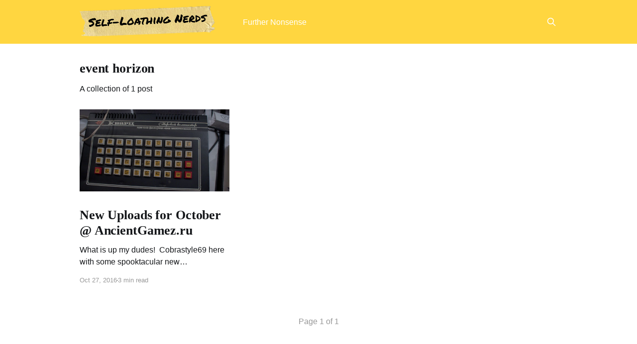

--- FILE ---
content_type: text/html; charset=utf-8
request_url: https://selfloathingnerds.com/tag/event-horizon/
body_size: 3186
content:
<!DOCTYPE html>
<html lang="en">
<head>

    <title>event horizon - Self-Loathing Nerds</title>
    <meta charset="utf-8" />
    <meta http-equiv="X-UA-Compatible" content="IE=edge" />
    <meta name="HandheldFriendly" content="True" />
    <meta name="viewport" content="width=device-width, initial-scale=1.0" />
    
    <link rel="preload" as="style" href="/assets/built/screen.css?v=650161485f" />
    <link rel="preload" as="script" href="/assets/built/casper.js?v=650161485f" />

    <link rel="stylesheet" type="text/css" href="/assets/built/screen.css?v=650161485f" />

    <link rel="icon" href="https://selfloathingnerds.com/content/images/size/w256h256/2022/07/sln_favicon_64.png" type="image/png">
    <link rel="canonical" href="https://selfloathingnerds.com/tag/event-horizon/">
    <meta name="referrer" content="no-referrer-when-downgrade">
    
    <meta property="og:site_name" content="Self-Loathing Nerds">
    <meta property="og:type" content="website">
    <meta property="og:title" content="event horizon - Self-Loathing Nerds">
    <meta property="og:url" content="https://selfloathingnerds.com/tag/event-horizon/">
    <meta name="twitter:card" content="summary">
    <meta name="twitter:title" content="event horizon - Self-Loathing Nerds">
    <meta name="twitter:url" content="https://selfloathingnerds.com/tag/event-horizon/">
    
    <script type="application/ld+json">
{
    "@context": "https://schema.org",
    "@type": "Series",
    "publisher": {
        "@type": "Organization",
        "name": "Self-Loathing Nerds",
        "url": "https://selfloathingnerds.com/",
        "logo": {
            "@type": "ImageObject",
            "url": "https://selfloathingnerds.com/content/images/2021/11/sln_logo.png"
        }
    },
    "url": "https://selfloathingnerds.com/tag/event-horizon/",
    "name": "event horizon",
    "mainEntityOfPage": "https://selfloathingnerds.com/tag/event-horizon/"
}
    </script>

    <meta name="generator" content="Ghost 5.96">
    <link rel="alternate" type="application/rss+xml" title="Self-Loathing Nerds" href="https://selfloathingnerds.com/rss/">
    
    <script defer src="https://cdn.jsdelivr.net/ghost/sodo-search@~1.3/umd/sodo-search.min.js" data-key="f13fcc4448366bed6e9ae8baeb" data-styles="https://cdn.jsdelivr.net/ghost/sodo-search@~1.3/umd/main.css" data-sodo-search="https://selfloathingnerds.com/" data-locale="en" crossorigin="anonymous"></script>
    
    <link href="https://selfloathingnerds.com/webmentions/receive/" rel="webmention">
    <script defer src="/public/cards.min.js?v=650161485f"></script><style>:root {--ghost-accent-color: #ffd640;}</style>
    <link rel="stylesheet" type="text/css" href="/public/cards.min.css?v=650161485f">
    <script>
  document.documentElement.classList.add('no-infinite-scroll');
</script>
<style type='text/css'>
    div[class*="post-card-tags"] {
      display: none;
    }

    div.gh-powered-by {
      display: none;
    }

    p.site-description {
      display: none;
    }

    .site-header-content {
      min-height: 0px !important;
      padding-bottom: 0px !important;
      padding-top: 0px !important;
    }

    .site-logo {
      max-height: 64px !important;
    }

    .post-card-large .post-card-title {
      font-size: 2.6rem !important;
    }

    .post-card-image {
      max-height: 56.25rem;
    }
    
    .gh-head-logo img {
        min-height: 64px;
    }
    .post-card {
      max-height: 56.25rem;
    }

    .post-card-image-link {
      grid-column: auto !important;
      max-width: 100rem;
    }
  
    .post-card-content {
      width: 100%;
      grid-column: span 2 !important;
    }

        .gh-content > blockquote:not([class]),
    .gh-content > ol,
    .gh-content > ul,
    .gh-content > dl,
    .gh-content > p {
      font-size: 1.8rem !important;
    }
  
    .gh-canvas {
      grid-template-columns:
          [full-start]
          minmax(max(4vmin, 20px), auto)
              [wide-start]
              minmax(auto, 240px)
                  [main-start]
                      min(960px, calc(100% - max(8vmin, 40px)))
                  [main-end]
              minmax(auto, 240px)
              [wide-end]
          minmax(max(4vmin, 20px), auto)
          [full-end]
          ;
    }

    .article-excerpt {
      max-width: 960px !important;
    }

    .post-card-large {
      margin-top: 0px !important;
      margin-bottom: 0px !important;
    }
  
    .post-feed {
      gap: 4vmin 4vmin !important;
    }

    .inner {
      max-width: 960px !important;
    }

    .post-card-large + .post-card-large:nth-child(2n) .post-card-content {
      order: 0 !important;
    }
    .article-image > img {
      max-height: 40rem !important;
      max-width: 72rem !important;
      object-fit: cover;
    }
</style>

</head>
<body class="tag-template tag-event-horizon is-head-left-logo has-serif-title has-cover">
<div class="viewport">

    <header id="gh-head" class="gh-head outer">
        <div class="gh-head-inner inner">
            <div class="gh-head-brand">
                <a class="gh-head-logo" href="https://selfloathingnerds.com">
                        <img src="https://selfloathingnerds.com/content/images/2021/11/sln_logo.png" alt="Self-Loathing Nerds">
                </a>
                <button class="gh-search gh-icon-btn" aria-label="Search this site" data-ghost-search><svg xmlns="http://www.w3.org/2000/svg" fill="none" viewBox="0 0 24 24" stroke="currentColor" stroke-width="2" width="20" height="20"><path stroke-linecap="round" stroke-linejoin="round" d="M21 21l-6-6m2-5a7 7 0 11-14 0 7 7 0 0114 0z"></path></svg></button>
                <button class="gh-burger" aria-label="Main Menu"></button>
            </div>

            <nav class="gh-head-menu">
                <ul class="nav">
    <li class="nav-further-nonsense"><a href="https://selfloathingnerds.com/elsewhere/">Further Nonsense</a></li>
</ul>

            </nav>

            <div class="gh-head-actions">
                        <button class="gh-search gh-icon-btn" aria-label="Search this site" data-ghost-search><svg xmlns="http://www.w3.org/2000/svg" fill="none" viewBox="0 0 24 24" stroke="currentColor" stroke-width="2" width="20" height="20"><path stroke-linecap="round" stroke-linejoin="round" d="M21 21l-6-6m2-5a7 7 0 11-14 0 7 7 0 0114 0z"></path></svg></button>
            </div>
        </div>
    </header>

    <div class="site-content">
        
<main id="site-main" class="site-main outer">
<div class="inner posts">
    <div class="post-feed">

        <section class="post-card post-card-large">


            <div class="post-card-content">
            <div class="post-card-content-link">
                <header class="post-card-header">
                    <h2 class="post-card-title">event horizon</h2>
                </header>
                <div class="post-card-excerpt">
                        A collection of 1 post
                </div>
            </div>
            </div>

        </section>

            
<article class="post-card post tag-videogames-2 tag-event-horizon tag-halloween tag-horror tag-humours tag-phantasmagoria tag-splatterhouse">

    <a class="post-card-image-link" href="/new-uploads-for-october-ancientgamez-ru/">

        <img class="post-card-image"
            srcset="/content/images/size/w300/wordpress/2016/10/7823847416_fec5143b55_o.jpg 300w,
                    /content/images/size/w600/wordpress/2016/10/7823847416_fec5143b55_o.jpg 600w,
                    /content/images/size/w1000/wordpress/2016/10/7823847416_fec5143b55_o.jpg 1000w,
                    /content/images/size/w2000/wordpress/2016/10/7823847416_fec5143b55_o.jpg 2000w"
            sizes="(max-width: 1000px) 400px, 800px"
            src="/content/images/size/w600/wordpress/2016/10/7823847416_fec5143b55_o.jpg"
            alt="New Uploads for October @ AncientGamez.ru"
            loading="lazy"
        />


    </a>

    <div class="post-card-content">

        <a class="post-card-content-link" href="/new-uploads-for-october-ancientgamez-ru/">
            <header class="post-card-header">
                <div class="post-card-tags">
                        <span class="post-card-primary-tag">videogames</span>
                </div>
                <h2 class="post-card-title">
                    New Uploads for October @ AncientGamez.ru
                </h2>
            </header>
                <div class="post-card-excerpt">What is up my dudes!  Cobrastyle69 here with some spooktacular new abandonware
uploads to celebrate the eve of all hallows!  Whether you’re emulating in DOSBox
or gassing up your vintage Russian retro gaming rig with industrial-grade
diesel, these are sure to be a treat.  Shout-outs and greetz to my</div>
        </a>

        <footer class="post-card-meta">
            <time class="post-card-meta-date" datetime="2016-10-27">Oct 27, 2016</time>
                <span class="post-card-meta-length">3 min read</span>
        </footer>

    </div>

</article>

    </div>

    <nav class="pagination">
    <span class="page-number">Page 1 of 1</span>
</nav>

    
</div>
</main>

    </div>

    <footer class="site-footer outer">
        <div class="inner">
            <section class="copyright"><a href="https://selfloathingnerds.com">Self-Loathing Nerds</a> &copy; 2026</section>
            <nav class="site-footer-nav">
                
            </nav>
            <div class="gh-powered-by"><a href="https://ghost.org/" target="_blank" rel="noopener">Powered by Ghost</a></div>
        </div>
    </footer>

</div>


<script
    src="https://code.jquery.com/jquery-3.5.1.min.js"
    integrity="sha256-9/aliU8dGd2tb6OSsuzixeV4y/faTqgFtohetphbbj0="
    crossorigin="anonymous">
</script>
<script src="/assets/built/casper.js?v=650161485f"></script>
<script>
$(document).ready(function () {
    // Mobile Menu Trigger
    $('.gh-burger').click(function () {
        $('body').toggleClass('gh-head-open');
    });
    // FitVids - Makes video embeds responsive
    $(".gh-content").fitVids();
});
</script>

<script>
  let copyrightfooter = document.getElementsByClassName("copyright")[0];
  copyrightfooter.innerHTML = "none of us can escape being intrinsically terrible";
</script>

</body>
</html>
